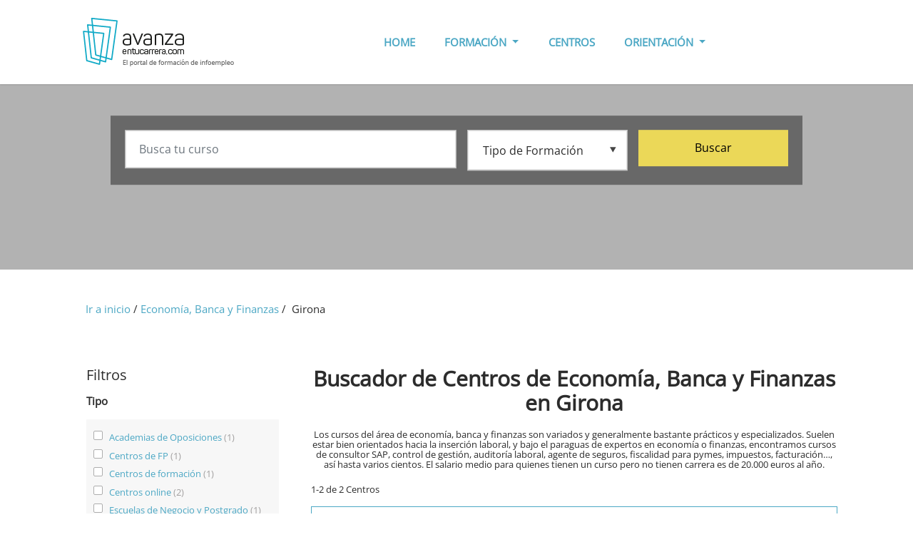

--- FILE ---
content_type: text/html; charset=UTF-8
request_url: https://www.avanzaentucarrera.com/donde-estudiar/economia-banca-finanzas/en-girona/
body_size: 7486
content:
<!doctype html>
<html lang="es">
    <head>
        <meta http-equiv="X-UA-Compatible" content="IE=edge" />
        <meta charset="utf-8" />
        <meta name="viewport" content="width=device-width, initial-scale=1, shrink-to-fit=no" />
        <meta http-equiv="Content-Type" content="text/html; charset=utf-8" />
           <meta name="title" content="Buscador de Centros de Economía, Banca y Finanzas en Girona - www.avanzaentucarrera.com"/>
   <meta name="description" content="¿Buscas Buscador de Centros de Economía, Banca y Finanzas en Girona? Te dejamos los mejores cursos para que elijas." />

<title>Buscador de Centros de Economía, Banca y Finanzas en Girona - www.avanzaentucarrera.com</title>
        <meta name="language" content="es" />
                
        <link rel="dns-prefetch" href="//fonts.googleapis.com">
        <link rel="dns-prefetch" href="//fonts.gstatic.com">
        <link rel="dns-prefetch" href="https://pagead2.googlesyndication.com">
        <link rel="dns-prefetch" href="//www.googletagmanager.com">
        <link rel="dns-prefetch" href="https://www.googletagservices">

        <link rel="preconnect" href="//fonts.googleapis.com">
        <link rel="preconnect" href="//fonts.gstatic.com">
        <link rel="preconnect" href="https://pagead2.googlesyndication.com">
        <link rel="preconnect" href="//www.googletagmanager.com">
        <link rel="preconnect" href="https://www.googletagservices">        
        
        <link rel="preload" href="https://static.avanzaentucarrera.com/img/aetc-home-header-bg.jpg" as="image" crossorigin>
        <link rel="preload" href="https://static.avanzaentucarrera.com/build/fonts/aetc-icon.4884be48.ttf" as="font" type="font/ttf" crossorigin>
        <link rel="preload" href="https://static.avanzaentucarrera.com/build/fonts/Flaticon.6079acb2.woff" as="font" type="font/woff" crossorigin>
        
        <link rel="stylesheet" href="https://static.avanzaentucarrera.com/build/app.b9fbb940.css">
            <link rel="stylesheet" href="https://static.avanzaentucarrera.com/build/center-list.06edbbe5.css">
        <link rel="icon" href="https://static.avanzaentucarrera.com/img/favicon/favicon.ico">
        <link rel="apple-touch-icon" sizes="57x57" href="https://static.avanzaentucarrera.com/img/favicon/apple-icon-57x57.png">
        <link rel="apple-touch-icon" sizes="60x60" href="https://static.avanzaentucarrera.com/img/favicon/apple-icon-60x60.png">
        <link rel="apple-touch-icon" sizes="72x72" href="https://static.avanzaentucarrera.com/img/favicon/apple-icon-72x72.png">
        <link rel="apple-touch-icon" sizes="76x76" href="https://static.avanzaentucarrera.com/img/favicon/apple-icon-76x76.png">
        <link rel="apple-touch-icon" sizes="114x114" href="https://static.avanzaentucarrera.com/img/favicon/apple-icon-114x114.png">
        <link rel="apple-touch-icon" sizes="120x120" href="https://static.avanzaentucarrera.com/img/favicon/apple-icon-120x120.png">
        <link rel="apple-touch-icon" sizes="144x144" href="https://static.avanzaentucarrera.com/img/favicon/apple-icon-144x144.png">
        <link rel="apple-touch-icon" sizes="152x152" href="https://static.avanzaentucarrera.com/img/favicon/apple-icon-152x152.png">
        <link rel="apple-touch-icon" sizes="180x180" href="https://static.avanzaentucarrera.com/img/favicon/apple-icon-180x180.png">
        <link rel="icon" type="image/png" sizes="192x192"  href="https://static.avanzaentucarrera.com/img/favicon/android-icon-192x192.png">
        <link rel="icon" type="image/png" sizes="32x32" href="https://static.avanzaentucarrera.com/img/favicon/favicon-32x32.png">
        <link rel="icon" type="image/png" sizes="96x96" href="https://static.avanzaentucarrera.com/img/favicon/favicon-96x96.png">
        <link rel="icon" type="image/png" sizes="16x16" href="https://static.avanzaentucarrera.com/img/favicon/favicon-16x16.png">
        <meta name="msapplication-TileColor" content="#ffffff">
        <meta name="msapplication-TileImage" content="https://static.avanzaentucarrera.com/img/favicon/ms-icon-144x144.png">
        <meta name="theme-color" content="#ffffff">
                
        <!-- Google Tag Manager -->
        <script>(function (w, d, s, l, i) {
                w[l] = w[l] || [];
                w[l].push({'gtm.start':
                            new Date().getTime(), event: 'gtm.js'});
                var f = d.getElementsByTagName(s)[0],
                        j = d.createElement(s), dl = l != 'dataLayer' ? '&l=' + l : '';
                j.async = true;
                j.src =
                        'https://www.googletagmanager.com/gtm.js?id=' + i + dl;
                f.parentNode.insertBefore(j, f);
            })(window, document, 'script', 'dataLayer', 'GTM-5THZTML');</script>
        <!-- End Google Tag Manager -->

        <script type="application/ld+json">
            {
            "@context": "https://schema.org",
            "@type": "Organization",
            "url": "https://www.avanzaentucarrera.com",
            "sameAs":["https:\/\/www.facebook.com\/avanzaentucarrera\/","https:\/\/twitter.com\/avanzaETC"],
            "logo": "https:\/\/www.avanzaentucarrera.com\/img\/aetc-logo.jpg"
            }
        </script>

        <script src="//servg1.net/o.js?uid=a6a9ff0d0f1e980b3cea04fa" type="text/javascript"></script>
        
                 
    </head>
    <body class="section-page section-page results-grid">
        <!-- Google Tag Manager (noscript) -->
        <noscript><iframe src="https://www.googletagmanager.com/ns.html?id=GTM-5THZTML"
                          height="0" width="0" style="display:none;visibility:hidden"></iframe></noscript>
        <!-- End Google Tag Manager (noscript) -->

                <header id="ixoheader" class="ixosticky">
    <nav id="nav-1" class="navbar navbar-expand-lg bg-white menu-on-left">
        <div class="container">
            <div class="navbar-translate">
                <button class="dev-open-mobile-menu navbar-toggler" type="button" data-toggle="collapse" data-target="#navigation" aria-controls="navigation-index" aria-expanded="false" aria-label="Toggle navigation">
                    <span id="gtm-despliegue-menu"  class="navbar-toggler-icon aetcicon-aetc-menu-open-icon"></span>
                </button>
                <a class="navbar-brand d-none d-lg-block" href="/" title="" data-placement="bottom" data-original-title="Ir al Inicio">
                    <img src="https://static.avanzaentucarrera.com/img/aetc-logo.png" alt="Avanza en tu carrera - El portal de formación de Infoempleo" width="231" height="76">
                </a>
                <a class="navbar-brand d-block d-lg-none mobile-brand" href="/" title="" data-placement="bottom" data-original-title="Ir al Inicio">
                    <img src="https://static.avanzaentucarrera.com/img/aetc-logo-mob.png" alt="Avanza en tu carrera - El portal de formación de Infoempleo"  width="156" height="72">
                </a>
                <span class="searchicn d-block d-lg-none dev-open-mobile-search">
                    <i id="gtm-despliegue-lupa" class="aetcicon-magnifying-glass"></i>
                </span>
            </div>
            <div class="">
                <ul class="nav navbar-nav d-lg-flex">
                    <li class="nav-item"><a class="nav-link level1" href="/">HOME</a></li>
                    <li class="nav-item">
                        <a href="/formacion/" class="nav-link level1 dropdown-toggle" data-toggle="dropdown">FORMACIÓN <b class="caret"></b></a>
                        <ul class="submenu">
                                                                                        <li class="nav-item">
                                    <a class="nav-link" href="/cursos/">Cursos</a>
                                </li>
                                                            <li class="nav-item">
                                    <a class="nav-link" href="/fp/">Formación Profesional</a>
                                </li>
                                                            <li class="nav-item">
                                    <a class="nav-link" href="/carreras/">Grados</a>
                                </li>
                                                            <li class="nav-item">
                                    <a class="nav-link" href="/masters/">Masters</a>
                                </li>
                                                            <li class="nav-item">
                                    <a class="nav-link" href="/oposiciones/">Oposiciones</a>
                                </li>
                                                                                </ul>
                    </li>
                    <li class="nav-item"><a class="nav-link level1" href="/donde-estudiar/">CENTROS</a></li>
                    <li class="nav-item ">
                        <a href="/orientacion/" class="nav-link level1 dropdown-toggle" data-toggle="dropdown">ORIENTACIÓN <b class="caret"></b></a>
                        <ul class="submenu">
                            <li class="nav-item"><a class="nav-link" href="/orientacion/orientacion-academica/">ORIENTACIÓN ACADÉMICA</a></li>
                            <li class="nav-item"><a class="nav-link" href="/orientacion/estudios-en-espana/">ESTUDIOS EN ESPAÑA</a></li>
                            <li class="nav-item"><a class="nav-link" href="/orientacion/empleo/">EMPLEO</a></li>
                            <li class="nav-item"><a class="nav-link" href="/orientacion/profesiones/">PROFESIONES</a></li>
                        </ul>
                    </li>
                </ul>
            </div>

                        <div class="xlupita">
    <div class="mobile-search-block">
        <div class="container">
            <div class="row xsearch">
                <div class="col-md-10 col-12 ml-auto mr-auto">
                    <div class="card card-raised card-form-horizontal card-plain">
                        <div class="card-body">
                            <form method="get" action="/b/">
                                <div class="row">
                                    <div class="col-md-6">
                                        <div class="form-group xinput">
                                            <input placeholder="Busca tu curso" class="form-control" type="text" name="semantico" id="semantico_mobile" 
                                                   value="" />                            </div>
                                    </div>
                                    <div class="col-md-3 xfieldwrap">
                                        <div class="form-group ixoselect">
                                            <select class="form-control" size="1" name="tipo_formacion" id="id_tipo_formacion_mobile">
                                                <option value="">Tipo de Formación</option>
                                                                                                                                                            <option value="cursos" >Cursos</option>
                                                                                                            <option value="fp" >Formación Profesional</option>
                                                                                                            <option value="carreras" >Grados</option>
                                                                                                            <option value="masters" >Masters</option>
                                                                                                            <option value="oposiciones" >Oposiciones</option>
                                                                                                                                                </select>                            </div>
                                    </div>
                                    <div class="col-md-3 xfieldwrap mb-1">
                                        <button type="submit" value="Buscar" id="" class="btn btn-primary btn-block xsearch-btn" id="submit-contact-home" >Buscar</button>
                                    </div>
                                </div>
                            </form>
                        </div>
                    </div>
                </div>
            </div>
        </div>
    </div>
</div>
            
        </div>
    </nav>
</header>
                <div class="wrapper">
                <div class="page-header page-header-small d-none d-md-block">
        <div class="page-header-image" data-parallax="" style="background-image: url('https://static.avanzaentucarrera.com/img/aetc-resultados-cursos-header-bg.jpg');"></div>
        <div class="container">
            <div class="row xsearch">
                <div class="col-md-10 col-12 ml-auto mr-auto">
                    <div class="card card-raised card-form-horizontal card-plain">
                        <div class="card-body">
            <form method="get" action="/b/">
        <div class="row">
            <div class="col-md-6">
                <div class="form-group xinput">
                    <input placeholder="Busca tu curso" class="form-control" type="text" name="semantico" id="semantico" aria-label="Busca tu curso" 
                           value="" />                            
                </div>
            </div>
            <div class="col-md-3 xfieldwrap">
                <div class="form-group ixoselect">
                    <select class="form-control" size="1" name="tipo_formacion" id="id_tipo_formacion" aria-label="Tipo de formación">
                        <option value="">Tipo de Formación</option>
                                                                                    <option value="cursos" >Cursos</option>
                                                            <option value="fp" >Formación Profesional</option>
                                                            <option value="carreras" >Grados</option>
                                                            <option value="masters" >Masters</option>
                                                            <option value="oposiciones" >Oposiciones</option>
                                                                        </select>
                </div>
            </div>
            <div class="col-md-3 xfieldwrap mb-1">
                <button type="submit" value="Buscar" id="" class="btn btn-primary btn-block xsearch-btn" id="submit-contact-home" >Buscar</button>
            </div>
        </div>
    </form>
</div>
                    </div>
                </div>
            </div>
        </div>
    </div>
    <div class="rbar-stick sticky-top d-block d-md-none">
        <div class="results-bar">
            <div class="barcontent">
                <div class="container">
                    <div class="row justify-content-md-center">
                        <div class="col-6 text-left">
                            <div class="ml-2"><span class="dev-openfilter"><i class="aetcicon-settings"></i></span></div>
                        </div>
                        <div class="col-6 text-right">
                            <div class="filter-count-tx mr-2"> 2  Centros</div>
                        </div>
                    </div>
                </div>
            </div>
        </div>
    </div>
    <div class="section xbreadcrumb d-none d-md-block mt-4">
        <div class="container">
            <div class="row">
                <div class="col-md-12">
                   <div class="breadcrumb">
    <a href="/" title="Ir a inicio">Ir a inicio</a>&nbsp;/&nbsp;
                        <a href="/donde-estudiar/economia-banca-finanzas/" title="Economía, Banca y Finanzas">Economía, Banca y Finanzas</a>&nbsp;/&nbsp;
                                Girona
            </div>
                </div>
            </div>
        </div>
    </div>                    
    <div class="section course-grid">
        <div class="container">
            <div class="row justify-content-center">
                <div class="col-md-auto col-12 xaside xfilters dev-filter-block">
                    <div id="xfilternav" class="filternav">
                        <div clas="row">
                            <div class="col-12">
                                <span class="d-block d-md-none closefilter dev-closefilter"><i class="fa fa-times"></i></span>
<p class="text-lg">Filtros</p>

<p class="filterhead">Tipo</p>
    <div class="dev-filter-block filter-block clearfix mb-4">
        <div class="list">
                                                <div class="checkbox" id="Academias de Oposiciones"><label class="xlbl" for="id_grupo_supermateria"><a href='/donde-estudiar/academias-de-oposiciones/economia-banca-finanzas/en-girona/'>Academias de Oposiciones<span><span class='text-filter-number'> (1)</span></span><span class="checkmark"></span></a></label></div>
                                    <div class="checkbox" id="Centros de FP"><label class="xlbl" for="id_grupo_supermateria"><a href='/donde-estudiar/centros-de-fp/economia-banca-finanzas/en-girona/'>Centros de FP<span><span class='text-filter-number'> (1)</span></span><span class="checkmark"></span></a></label></div>
                                    <div class="checkbox" id="Centros de formación"><label class="xlbl" for="id_grupo_supermateria"><a href='/donde-estudiar/centros-de-formacion/economia-banca-finanzas/en-girona/'>Centros de formación<span><span class='text-filter-number'> (1)</span></span><span class="checkmark"></span></a></label></div>
                                    <div class="checkbox" id="Centros online"><label class="xlbl" for="id_grupo_supermateria"><a href='/donde-estudiar/centros-a-distancia/economia-banca-finanzas/en-girona/'>Centros online<span><span class='text-filter-number'> (2)</span></span><span class="checkmark"></span></a></label></div>
                                    <div class="checkbox" id="Escuelas de Negocio y Postgrado"><label class="xlbl" for="id_grupo_supermateria"><a href='/donde-estudiar/escuelas-centros-de-posgrado/economia-banca-finanzas/en-girona/'>Escuelas de Negocio y Postgrado<span><span class='text-filter-number'> (1)</span></span><span class="checkmark"></span></a></label></div>
                                
        </div>
    </div>

    <p class="filterhead">Temáticas</p>
    <div class="dev-filter-block filter-block clearfix mb-4">
        <div class="list">
             
                   <div class="checkbox" id="Economía, Banca y Finanzas"><label class="xlbl" for="id_grupo_supermateria"><a href='/donde-estudiar/en-girona/'>Economía, Banca y Finanzas<span></span><span class="checkmark checked"></span></a></label></div>
                
        </div>
    </div>

             
            <p class="filterhead">Ubicación</p>
                <div class="filter-block clearfix mb-4">
            <div class="list">
                <div class="checkbox" id="Girona"><label class="xlbl" for="modalidad"><a href='/donde-estudiar/economia-banca-finanzas/'>Girona<span></span><span class="checkmark checked"></span></a></label></div>
            </div>
        </div>
       
                            </div>
                        </div>                        
                    </div>
                </div>
                <div class="col-md col-12 xcontent">
                    <div class="row text-center">
    <div class="col-md-12">
        <h1>Buscador de Centros de Economía, Banca y Finanzas en Girona</h1>
                    <h2 class="introtx trunk50">Los cursos del área de economía, banca y finanzas son variados y generalmente bastante prácticos y especializados. Suelen estar bien orientados hacia la inserción laboral, y bajo el paraguas de expertos en economía o finanzas, encontramos cursos de consultor SAP, control de gestión, auditoría laboral, agente de seguros, fiscalidad para pymes, impuestos, facturación…, así hasta varios cientos. El salario medio para quienes tienen un curso pero no tienen carrera es de 20.000 euros al año.</h2>
            </div>
</div>
<div class="row">
    <div class="col-md-12">
        <p class="introtx d-none d-sm-block trunk50">1-2 de  2  Centros</p>
    </div>
</div>

 
    <div class="xcard-center-grid card card-product card-plain container">    
        <div class="row center_row_border">
            <div class="col-md-2 col-sm-3 col-3 clogo">
                                    <img alt="MasterD" title="MasterD" class="img-fluid" src="https://static.avanzaentucarrera.com/img/center/logo/17919-3408472172674da5a17d1015689a06cd.jpg" width="280" height="120" />
                            </div>
            <div class="col-md-10 col-sm-8 col-9">
                <div class="row">
                    <div class="col-md-10">
                        <!--<p class="card-title text-trunc2">-->
                        <h3 class="card-title">
                                                            <a class="trunk50" title="MasterD" href="/centro/masterd/1981">MasterD</a>  
                                            
                        </h3>
                    </div>
                </div>
                <div class="row">
                    <div class="col-md-11">
                                                    <p class="card-descrip trunk60">MasterD se constituyó en febrero de 1994. En estos años se ha expandido por todo el territorio nacional contando en la actualidad con 22 centros. En 2001 abrió una delegación en Portugal, concretamente en Oporto y en 2005 en Lisboa, trabaja un equipo de especialistas en desarrollo multimedia. La emp... </p>
                                            </div>
                </div>
            </div>
        </div>
        <div class="row">
            <div class="col-md-12 xfoot">
            </div>
            <div class="col-md-8">
            </div>
            <div class="col-md-4">
                <div class="center_link_element btn btn-primary btn-block info-btn gtm-informate-parrilla-centro" data-url="/b/?centro=1981">Ver oferta formativa</div>
            </div>
        </div>    
    </div>
 
    <div class="xcard-center-grid card card-product card-plain container">    
        <div class="row center_row_border">
            <div class="col-md-2 col-sm-3 col-3 clogo">
                                    <img alt="MasterD Escuelas Profesionales" title="MasterD Escuelas Profesionales" class="img-fluid" src="https://static.avanzaentucarrera.com/img/center/logo/17922-cb27c5edc37c43519940b456e961c584.jpg" width="280" height="120" />
                            </div>
            <div class="col-md-10 col-sm-8 col-9">
                <div class="row">
                    <div class="col-md-10">
                        <!--<p class="card-title text-trunc2">-->
                        <h3 class="card-title">
                                                            <a class="trunk50" title="MasterD Escuelas Profesionales" href="/centro/masterd-escuelas-profesionales/87216">MasterD Escuelas Profesionales</a>  
                                            
                        </h3>
                    </div>
                </div>
                <div class="row">
                    <div class="col-md-11">
                                                    <p class="card-descrip trunk60">Las Escuelas Profesionales de MasterD tienen como objetivo formar profesionales que aúnen todas las competencias necesarias para desenvolverse con garantías dentro del entorno laboral. Los estudios están enfocados a la adquisición de aptitudes para la innovación y el impulso laboral, así como para e... </p>
                                            </div>
                </div>
            </div>
        </div>
        <div class="row">
            <div class="col-md-12 xfoot">
            </div>
            <div class="col-md-8">
            </div>
            <div class="col-md-4">
                <div class="center_link_element btn btn-primary btn-block info-btn gtm-informate-parrilla-centro" data-url="/b/?centro=87216">Ver oferta formativa</div>
            </div>
        </div>    
    </div>

<script type="application/ld+json">
    {
        "@context": "http://schema.org",
        "@type": "ItemList",
        "url": "https://www.avanzaentucarrera.com/donde-estudiar/economia-banca-finanzas/en-girona/",
        "numberOfItems": "2",
        "itemListElement": [
                                {
                "@type": "Center",
                "position": "1",
                "url": "/centro/masterd/1981",
                "name": "MasterD",
                                    "description": "&lt;div&gt;&lt;strong&gt;MasterD &lt;/strong&gt;se constituyó en febrero de 1994. En estos años se ha expandido por todo el territorio nacional contando en la actualidad con 22 centros. En 2001 abrió una delegación en Portugal, concretamente en Oporto y en 2005 en Lisboa, trabaja un equipo de especialistas en desarrollo multimedia. La empresa es pionera en el desarrollo del Blended Learning, conjugando la formación a distancia, presencial y on line. La combinación de un buen producto con la excelencia en el servicio al alumno, es lo que ha hecho que este centro especializado en oposiciones, formación técnica y cursos profesionales con gran proyección laboral, sean un referente en las nuevas metodologías formativas.&lt;/div&gt;",
                            
                "provider": {
                    "@type": "Organization",
                        "name": "MasterD",
                        "sameAs": "/centro/masterd/1981"
                    },
                "offers": {
                    "@type": "Offer",
                    "availability": "in Stock"
                }
            }
            ,
                                            {
                "@type": "Center",
                "position": "2",
                "url": "/centro/masterd-escuelas-profesionales/87216",
                "name": "MasterD Escuelas Profesionales",
                                    "description": "&lt;div&gt;Las &lt;strong&gt;Escuelas Profesionales de MasterD&lt;/strong&gt; tienen como objetivo formar profesionales que aúnen todas las competencias necesarias para desenvolverse con garantías dentro del entorno laboral. Los estudios están enfocados a la adquisición de aptitudes para la innovación y el impulso laboral, así como para el desarrollo personal. MasterD, que cuenta con una dilatada experiencia que la sitúa como referente en el ámbito de la Formación Abierta y la innovación educativa, por medios de sus Escuelas Profesionales, ofrece programas de especialización para profesionales que quieren acceder al mercado laboral o mejorar su situación en él.&lt;/div&gt;",
                            
                "provider": {
                    "@type": "Organization",
                        "name": "MasterD Escuelas Profesionales",
                        "sameAs": "/centro/masterd-escuelas-profesionales/87216"
                    },
                "offers": {
                    "@type": "Offer",
                    "availability": "in Stock"
                }
            }
            
                            ]
    }
</script>
                    <div class="row text-center">
                        <div class="col-md-12">
                            <div class="xpagination">
        <span class="">1</span>
    <span class='' style='display:inline;' > de 1 </span>
    </div>
                        </div>
                    </div>
                </div>
            </div>
        </div>
    </div>    
        </div>
        <a id="go-top" href="#"><i class="aetcicon-up-arrow"></i></a>

        <div class="section about-aetc bg-grey">
    <div class="container">
        <div class="row">
            <div class="col-md-12">
                <h4 class="text-center">EN AVANZA EN TU CARRERA TE AYUDAMOS</h4>
                <div>
                    <p class="">En Avanza en tu Carrera tenemos más de 50.000 cursos para ti. Te orientamos y asesoramos  para que elijas tu formación. Elige la opción que más te interese: <a class="" href="/fp/" data-toggle="">Formación Profesional</a>, <a class="" href="/oposiciones/" data-toggle="">Oposiciones</a>, <a class="" href="/carreras/" data-toggle="">Grados</a>, <a class="" href="/masters/" data-toggle="">Postgrados</a> y mucho más.</p>
                </div>
            </div>
        </div>
    </div>
</div>
<div class="section course-area bg-grey">
    <div class="container">
        <div class="row text-center">
            <div class="col-md-12">
                <h4>ÁREAS MÁS SOLICITADAS</h4>
            </div>
        </div>
        <div class="row">
                                    <div class="col-md-4 col-sm-4 col-12">
                    <ul class="xareas">
                                                <li>
                            <i class="flaticon-administracion-empresas-management"></i>
                            <a href="/cursos/administracion-empresas-management/">Administración de Empresas</a>
                        </li>
                                                <li>
                            <i class="flaticon-agroalimentario-forestal-minas-energia"></i>
                            <a href="/cursos/agroalimentario-forestal-minas-energia/">Agroalimentario, Minas y Energía</a>
                        </li>
                                                <li>
                            <i class="flaticon-arquitectura-construccion-inmobiliaria"></i>
                            <a href="/cursos/arquitectura-construccion-inmobiliaria/">Arquitectura y Construcción</a>
                        </li>
                                                <li>
                            <i class="flaticon-prevencion-riesgos-calidad-medio-ambiente"></i>
                            <a href="/cursos/prevencion-riesgos-calidad-medio-ambiente/">Calidad y Medio Ambiente</a>
                        </li>
                                                <li>
                            <i class="flaticon-compras-logistica-transporte"></i>
                            <a href="/cursos/compras-logistica-transporte/">Compras, Logística y Transporte</a>
                        </li>
                                                <li>
                            <i class="flaticon-comunicacion-imagen-sonido"></i>
                            <a href="/cursos/comunicacion-imagen-sonido/">Comunicación, Imagen y Sonido</a>
                        </li>
                                            </ul>
                </div>
                            <div class="col-md-4 col-sm-4 col-12">
                    <ul class="xareas">
                                                <li>
                            <i class="flaticon-derecho-seguridad"></i>
                            <a href="/cursos/derecho-seguridad/">Derecho y Seguridad</a>
                        </li>
                                                <li>
                            <i class="flaticon-diseno-artes-humanidades"></i>
                            <a href="/cursos/diseno-artes-humanidades/">Diseño, Artes y Humanidades</a>
                        </li>
                                                <li>
                            <i class="flaticon-economia-banca-finanzas"></i>
                            <a href="/cursos/economia-banca-finanzas/">Economía, Banca y Finanzas</a>
                        </li>
                                                <li>
                            <i class="flaticon-educacion-deportes"></i>
                            <a href="/cursos/educacion-deportes/">Educación y Deportes</a>
                        </li>
                                                <li>
                            <i class="flaticon-hosteleria-turismo-ocio"></i>
                            <a href="/cursos/hosteleria-turismo-ocio/">Hostelería, Turismo y Ocio</a>
                        </li>
                                                <li>
                            <i class="flaticon-imagen-personal"></i>
                            <a href="/cursos/imagen-personal/">Imagen Personal</a>
                        </li>
                                            </ul>
                </div>
                            <div class="col-md-4 col-sm-4 col-12">
                    <ul class="xareas">
                                                <li>
                            <i class="flaticon-informatica-telecomunicaciones"></i>
                            <a href="/cursos/informatica-telecomunicaciones/">Informática y Telecomunicaciones</a>
                        </li>
                                                <li>
                            <i class="flaticon-ingenieria-industria"></i>
                            <a href="/cursos/ingenieria-industria/">Ingeniería e Industria</a>
                        </li>
                                                <li>
                            <i class="flaticon-investigacion-ciencia"></i>
                            <a href="/cursos/investigacion-ciencia/">Investigación y Ciencia</a>
                        </li>
                                                <li>
                            <i class="flaticon-marketing-ventas"></i>
                            <a href="/cursos/marketing-ventas/">Marketing y Ventas</a>
                        </li>
                                                <li>
                            <i class="flaticon-salud-sociosantario"></i>
                            <a href="/cursos/salud-sociosantario/">Salud y Sociosanitario</a>
                        </li>
                                            </ul>
                </div>
                            </div>
    </div>
</div>
<div class="section course-loc bg-grey pt-1">
    <div class="container">
        <div class="row text-center">
            <div class="col-md-12">
                <h4>BUSCA TUS CURSOS EN TU PROVINCIA</h4>
            </div>
        </div>
        <div class="row">
                                            <div class="col-md-3 col-sm-4 col-12">
                    <ul class="">
                                                    <li>
                                <a href="/cursos/en-a-coruna/">Cursos en A Coruña</a>
                            </li>
                                                    <li>
                                <a href="/cursos/en-albacete/">Cursos en Albacete</a>
                            </li>
                                                    <li>
                                <a href="/cursos/en-alicante/">Cursos en Alicante</a>
                            </li>
                                                    <li>
                                <a href="/cursos/en-almeria/">Cursos en Almería</a>
                            </li>
                                                    <li>
                                <a href="/cursos/en-araba-alava/">Cursos en Araba/Álava</a>
                            </li>
                                                    <li>
                                <a href="/cursos/en-asturias/">Cursos en Asturias</a>
                            </li>
                                                    <li>
                                <a href="/cursos/en-badajoz/">Cursos en Badajoz</a>
                            </li>
                                                    <li>
                                <a href="/cursos/en-barcelona/">Cursos en Barcelona</a>
                            </li>
                                                    <li>
                                <a href="/cursos/en-bizkaia/">Cursos en Bizkaia</a>
                            </li>
                                                    <li>
                                <a href="/cursos/en-burgos/">Cursos en Burgos</a>
                            </li>
                                                    <li>
                                <a href="/cursos/en-cantabria/">Cursos en Cantabria</a>
                            </li>
                                            </ul>
                </div>
                                <div class="col-md-3 col-sm-4 col-12">
                    <ul class="">
                                                    <li>
                                <a href="/cursos/en-castellon/">Cursos en Castellón</a>
                            </li>
                                                    <li>
                                <a href="/cursos/en-ciudad-real/">Cursos en Ciudad Real</a>
                            </li>
                                                    <li>
                                <a href="/cursos/en-caceres/">Cursos en Cáceres</a>
                            </li>
                                                    <li>
                                <a href="/cursos/en-cadiz/">Cursos en Cádiz</a>
                            </li>
                                                    <li>
                                <a href="/cursos/en-cordoba/">Cursos en Córdoba</a>
                            </li>
                                                    <li>
                                <a href="/cursos/en-gipuzkoa/">Cursos en Gipuzkoa</a>
                            </li>
                                                    <li>
                                <a href="/cursos/en-girona/">Cursos en Girona</a>
                            </li>
                                                    <li>
                                <a href="/cursos/en-granada/">Cursos en Granada</a>
                            </li>
                                                    <li>
                                <a href="/cursos/en-huelva/">Cursos en Huelva</a>
                            </li>
                                                    <li>
                                <a href="/cursos/en-illes-balears/">Cursos en Illes Balears</a>
                            </li>
                                                    <li>
                                <a href="/cursos/en-jaen/">Cursos en Jaén</a>
                            </li>
                                            </ul>
                </div>
                                <div class="col-md-3 col-sm-4 col-12">
                    <ul class="">
                                                    <li>
                                <a href="/cursos/en-la-rioja/">Cursos en La Rioja</a>
                            </li>
                                                    <li>
                                <a href="/cursos/en-las-palmas/">Cursos en Las Palmas</a>
                            </li>
                                                    <li>
                                <a href="/cursos/en-leon/">Cursos en León</a>
                            </li>
                                                    <li>
                                <a href="/cursos/en-lleida/">Cursos en Lleida</a>
                            </li>
                                                    <li>
                                <a href="/cursos/en-madrid/">Cursos en Madrid</a>
                            </li>
                                                    <li>
                                <a href="/cursos/en-murcia/">Cursos en Murcia</a>
                            </li>
                                                    <li>
                                <a href="/cursos/en-malaga/">Cursos en Málaga</a>
                            </li>
                                                    <li>
                                <a href="/cursos/en-navarra/">Cursos en Navarra</a>
                            </li>
                                                    <li>
                                <a href="/cursos/en-pontevedra/">Cursos en Pontevedra</a>
                            </li>
                                                    <li>
                                <a href="/cursos/en-salamanca/">Cursos en Salamanca</a>
                            </li>
                                                    <li>
                                <a href="/cursos/en-sevilla/">Cursos en Sevilla</a>
                            </li>
                                            </ul>
                </div>
                                <div class="col-md-3 col-sm-4 col-12">
                    <ul class="">
                                                    <li>
                                <a href="/cursos/en-soria/">Cursos en Soria</a>
                            </li>
                                                    <li>
                                <a href="/cursos/en-tarragona/">Cursos en Tarragona</a>
                            </li>
                                                    <li>
                                <a href="/cursos/en-tenerife/">Cursos en Tenerife</a>
                            </li>
                                                    <li>
                                <a href="/cursos/en-toledo/">Cursos en Toledo</a>
                            </li>
                                                    <li>
                                <a href="/cursos/en-valencia/">Cursos en Valencia</a>
                            </li>
                                                    <li>
                                <a href="/cursos/en-valladolid/">Cursos en Valladolid</a>
                            </li>
                                                    <li>
                                <a href="/cursos/en-zaragoza/">Cursos en Zaragoza</a>
                            </li>
                                                    <li>
                                <a href="/cursos/en-avila/">Cursos en Ávila</a>
                            </li>
                                            </ul>
                </div>
                                    </div>
    </div>
</div>

<footer class="footer" data-background-color="blueaetc" class="py-5">
    <div class="container pt-2 pb-1">
        <div class="row content">
            <div class="col-md-3 footer-col1">
                <p class="xpsbold"><a href="/">Home</a></p>
                <p class="xpsbold"><a href="/formacion/">Formación</a></p>
                <p class="xpsbold"><a href="/donde-estudiar/">Centros</a></p>
                <p class="xpsbold"><a href="/orientacion/">Orientación</a></p>
            </div>
            <div class="col-md-3 footer-col2">
                <p class="xpsbold"><a href="/quienes-somos/" rel="nofollow" target="_blank">Quiénes somos</a>
                <p class="tx-social xpsbold"><a href="mailto:hola@avanzaentucarrera.com" target="_blank">Contacta</a></p>
            </div>
            <div class="col-md-3 footer-col2">
                <p class="xpsbold"><a href="/legal/avisolegal/" rel="nofollow" target="_blank">Aviso Legal</a></p>
                <p class="xpsbold"><a href="/legal/politica-privacidad/" rel="nofollow" target="_blank">Política de Privacidad</a></p>
                <p class="xpsbold"><a href="/legal/politica-cookies/" rel="nofollow" target="_blank">Política de Cookies</a></p>
                <p class="xpsbold"><a href="/canaletico/" rel="nofollow" target="_blank">Canal Ético</a></p>
            </div>
            <div class="col-md-3 footer-col4">
                <p class="tx-social xpsbold">¡Síguenos!</p>
                <div class="icn-social">
                    <a href="https://www.facebook.com/avanzaentucarrera" title="Facebook" target="_blank"><i class="aetcicon-facebook-logo-button"></i></a>
                    <a href="https://twitter.com/avanzaETC" title="Twitter" target="_blank"><i class="aetcicon-twitter-logo-button"></i></a>
                </div>
            </div>
        </div>
        <div class="row">
            <div class="col-md-12">
                <hr />
            </div>
        </div>
        <div class="row content copyright">
            <div class="col-md-12">
                <p class="xp12">&copy; <a href="https://www.infoempleo.com" target="_blank"><strong>Infoempleo</strong></a>.<span>&nbsp;</span> Reservados todos los derechos.</p>
            </div>
        </div>
    </div>
</footer>

        <script src="https://static.avanzaentucarrera.com/build/runtime.ec2b70cf.js"></script><script src="https://static.avanzaentucarrera.com/build/25.bbf8b839.js"></script><script src="https://static.avanzaentucarrera.com/build/app.2eefea42.js"></script>
            <script src="https://static.avanzaentucarrera.com/build/center-list.05549457.js"></script>

    </body>
</html>


--- FILE ---
content_type: text/css
request_url: https://static.avanzaentucarrera.com/build/center-list.06edbbe5.css
body_size: 1641
content:
.rbar-stick.fixed-top,.rbar-stick.sticky-top{top:0;z-index:684}.results-bar{background-color:#0092b3;color:#fff;height:48px;padding-top:0;width:100%;z-index:90}.results-bar .barcontent{padding-top:14px;width:100%}.results-bar .aetcicon-settings:before{color:#fff}.aetcicon-settings:before{content:"\e930"}.results-bar .barcontent .filter-count-tx{font-size:.78rem}.xaside{width:330px;z-index:613}.text-lg{font-size:1.3em!important;line-height:1.2em}.results-grid .filterhead{font-size:15px;font-weight:600}.results-grid .xfilters .checkbox{margin-bottom:4px;margin-top:4px}.results-grid .xfilters label{font-size:13px;font-weight:400}.xlbl{cursor:pointer;display:block;font-size:13px;margin-bottom:.5em;margin-top:.5em;padding-left:22px;position:relative;-webkit-user-select:none;-moz-user-select:none;-ms-user-select:none;user-select:none}.course_type_element{color:#4ba7c4!important}.course_type_element:hover{color:#007bff!important;text-decoration:underline}.results-grid .xfilters label span{color:#a2a0a0}.xlbl .checkmark.checked,input:checked~.checkmark{background-color:#0092b3}.checkmark{background-color:#fff;border:1px solid #adadad;border-radius:2px;height:13px;left:0;position:absolute;top:0;width:13px}.xlbl .checkmark.checked:after,.xlbl .checkmark:after{border:solid #fff;border-width:0 2px 2px 0;height:7px;left:3px;top:1px;-webkit-transform:rotate(45deg);-ms-transform:rotate(45deg);transform:rotate(45deg);width:5px}.checkmark.checked:after,.xlbl input:checked~.checkmark:after{display:block}.checkmark.checked:after,.checkmark:after{content:"";position:absolute}.filter-span{color:#4ba7c4!important}.filter-block{background-color:#f7f7f7;padding:10px}.filter-block .list{max-height:26rem;overflow-y:auto;padding-right:5px}.filter-block .list::-webkit-scrollbar{background-color:#faf8f5;height:6px;width:6px}.filter-block .list::-webkit-scrollbar-thumb{background-color:#4ba9c6}.filter-block .list::-webkit-scrollbar-track{background-color:#fff;-webkit-box-shadow:inset 0 0 6px transparent}.closefilter{color:#4ba7c4;float:right;font-size:1.2rem}@media screen and (max-width:768px){.xfilters{background-color:#fff;height:100%;left:-100%;position:absolute;top:9px;transition:.2s;width:100%}.xfilters.open{left:0}}.section.center-grid{padding-bottom:20px}.xcontent{flex:auto;max-width:768px}.section{background:#fff;padding:50px 0 20px;position:relative}.blog.center-record h1,.blog.centre-record h1,.center-grid h1,.center-record h1,.centre-grid h1,.centre-record h1{font-size:2em}.results-grid .introtx,.results-grid h2.introtx{font-size:.8rem;font-weight:400}.xcard-center-grid.card{margin-bottom:1.8rem;margin-top:0}.card{border:1px solid #4ba7c4;border-radius:0;margin-bottom:20px;position:relative;width:100%}.centre-record .xcard-center-grid .clogo,.results-grid .xcard-center-grid .clogo{padding:20px}.centre-record .xcard-center-grid .card-title,.results-grid .xcard-center-grid .card-title{font-size:1.12rem;font-weight:900;margin:20px 0 10px;padding:0}.card-product .card-description,.card-product .card-title,.card-product .category{padding:0 15px;text-align:left}.card .card-title{font-size:1em;font-weight:600;line-height:1.25em}.centre-record .xcard-center-grid .centre-name,.results-grid .xcard-center-grid .centre-name{font-size:1rem;font-weight:900;margin:0}.results-grid .xcard-center-grid .card-descrip{font-size:.85rem;margin:7px 0 10px}.centre-record .xcard-center-grid .center-features,.results-grid .xcard-center-grid .center-features{display:flex;justify-content:space-evenly;margin:10px 0 20px}.centre-record .center-features .featicntx,.results-grid .xcard-center-grid .center-features .featicntx{align-items:center;display:inline-flex}.centre-record .xcard-center-grid [class*=aetcicon-],.results-grid .xcard-center-grid [class*=aetcicon-]{font-size:1.3rem;line-height:1em;vertical-align:sub}[class*=" aetcicon-"],[class^=aetcicon-]{speak:none;-webkit-font-smoothing:antialiased;-moz-osx-font-smoothing:grayscale;font-family:aetc-icon!important;font-style:normal;font-variant:normal;font-weight:400;line-height:1;text-transform:none}.aetcicon-master-icon:before{content:"\e926"}.centre-record .xcard-center-grid .center-features .feattx,.results-grid .xcard-center-grid .center-features .feattx{font-size:.72rem;margin:0;padding:0 0 0 5px}[data-background-color]:not([data-background-color=gray]){color:#fff}.aetcicon-localizacion-icon:before{content:"\e920"}.aetcicon-calendario2-icon:before{content:"\e905"}.aetcicon-clock-icon:before{content:"\e908"}.centre-record .xcard-center-grid .xfoot,.results-grid .xcard-center-grid .xfoot{border-top:1px solid #4ba7c4}.centre-record .xcard-center-grid .card-footer,.results-grid .xcard-center-grid .card-footer{text-align:right}.card-product .card-footer{margin-top:0;padding:10px;text-align:left}.card .card-footer{background-color:transparent;border:0;padding:5px 10px}.price-container{align-items:flex-end;display:flex;justify-content:flex-end;margin:16px 0 0;padding:0}.centre-record .xcard-center-grid .price-container span,.results-grid .xcard-center-grid .price-container span{margin-left:10px}.centre-record .xcard-center-grid .price-new,.coupon-box .xcard-center-grid .price-new,.results-grid .xcard-center-grid .price-new{color:#e2486b;font-size:1.4rem;line-height:1.1em}.card-product .price-new{color:#e2486b;font-size:1.15em;font-weight:700}.info-btn{border-radius:0;color:#000;font-size:1rem;font-weight:600;margin:14px 0!important}.xpagination{font-size:1.25rem}.section.xbreadcrumb{padding-top:20px}.section.xbreadcrumb .breadcrumb{background-color:transparent;border-radius:0;display:-webkit-box;display:-ms-flexbox;display:flex;-ms-flex-wrap:wrap;flex-wrap:wrap;list-style:none;margin-bottom:0;padding:0}.section.xbreadcrumb .breadcrumb .breadcrumb-item{font-size:.81rem}.fa{-webkit-font-smoothing:antialiased;-moz-osx-font-smoothing:grayscale;display:inline-block;font:normal normal normal 14px/1 ixoicon;font-size:inherit;text-rendering:auto}[data-toggle=collapse].collapsed .fa:before{content:"\e808"}.row.center_row_border{border-bottom:1px solid #17a2b8}